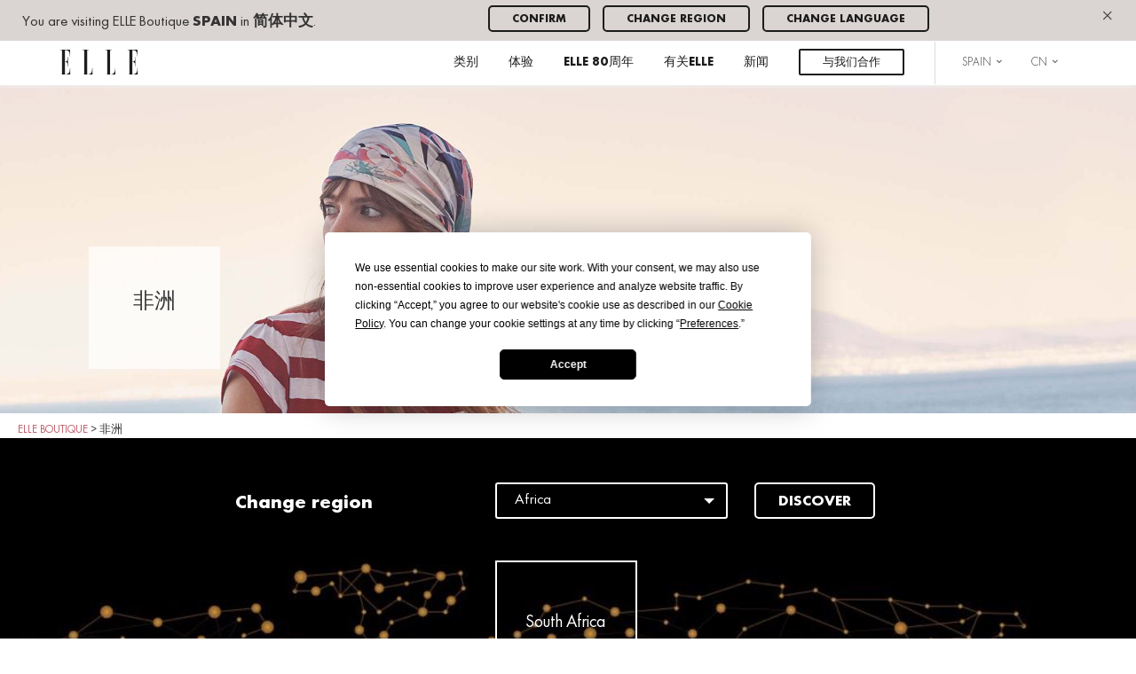

--- FILE ---
content_type: text/html; charset=UTF-8
request_url: https://cn.elleboutique.com/spain/africa/
body_size: 14924
content:
<!doctype html>
<html lang="zh-hans">
<head>
	<meta charset="UTF-8">
	<meta name="viewport" content="width=device-width, initial-scale=1, user-scalable=no, minimum-scale=1, maximum-scale=1">
	<link rel="profile" href="https://gmpg.org/xfn/11">

	<meta http-equiv="imagetoolbar" content="no">

	<link rel="apple-touch-icon" sizes="57x57" href="https://cn.elleboutique.com/wp-content/themes/elleboutique/assets/icons/apple-touch-icon-57x57.png">
	<link rel="apple-touch-icon" sizes="114x114" href="https://cn.elleboutique.com/wp-content/themes/elleboutique/assets/icons/apple-touch-icon-114x114.png">
	<link rel="apple-touch-icon" sizes="72x72" href="https://cn.elleboutique.com/wp-content/themes/elleboutique/assets/icons/apple-touch-icon-72x72.png">
	<link rel="apple-touch-icon" sizes="144x144" href="https://cn.elleboutique.com/wp-content/themes/elleboutique/assets/icons/apple-touch-icon-144x144.png">
	<link rel="apple-touch-icon" sizes="60x60" href="https://cn.elleboutique.com/wp-content/themes/elleboutique/assets/icons/apple-touch-icon-60x60.png">
	<link rel="apple-touch-icon" sizes="120x120" href="https://cn.elleboutique.com/wp-content/themes/elleboutique/assets/icons/apple-touch-icon-120x120.png">
	<link rel="apple-touch-icon" sizes="76x76" href="https://cn.elleboutique.com/wp-content/themes/elleboutique/assets/icons/apple-touch-icon-76x76.png">
	<link rel="apple-touch-icon" sizes="152x152" href="https://cn.elleboutique.com/wp-content/themes/elleboutique/assets/icons/apple-touch-icon-152x152.png">
	<link rel="apple-touch-icon" sizes="180x180" href="https://cn.elleboutique.com/wp-content/themes/elleboutique/assets/icons/apple-touch-icon-180x180.png">
	<link rel="icon" type="image/png" href="https://cn.elleboutique.com/wp-content/themes/elleboutique/assets/icons/favicon-192x192.png" sizes="192x192">
	<link rel="icon" type="image/png" href="https://cn.elleboutique.com/wp-content/themes/elleboutique/assets/icons/favicon-160x160.png" sizes="160x160">
	<link rel="icon" type="image/png" href="https://cn.elleboutique.com/wp-content/themes/elleboutique/assets/icons/favicon-96x96.png" sizes="96x96">
	<link rel="icon" type="image/png" href="https://cn.elleboutique.com/wp-content/themes/elleboutique/assets/icons/favicon-16x16.png" sizes="16x16">
	<link rel="icon" type="image/png" href="https://cn.elleboutique.com/wp-content/themes/elleboutique/assets/icons/favicon-32x32.png" sizes="32x32">

	<meta name="author" content="Elle Boutique">
	<meta name="copyright" content="Elle Boutique">

			<meta name="p:domain_verify" content="e009c13b06130ff5ef9854aa61f5ad41">

				<script data-termly-config>
					window.TERMLY_CUSTOM_BLOCKING_MAP = {
						"maps.googleapis.com": "analytics"
					}
				</script><script
				type="text/javascript"
				src="https://app.termly.io/resource-blocker/4fef5f87-0ecb-44e9-87e8-bebf3a707dda?autoBlock=on">
			</script><script>(function(h,c){h[c]=h[c]+(h[c]&&' ')+'quform-js'})(document.documentElement,'className');</script><meta name='robots' content='index, follow, max-image-preview:large, max-snippet:-1, max-video-preview:-1' />
<link rel="alternate" hreflang="en" href="https://elleboutique.com/africa/" />
<link rel="alternate" hreflang="fr" href="https://fr.elleboutique.com/afrique/" />
<link rel="alternate" hreflang="es" href="https://es.elleboutique.com/africa/" />
<link rel="alternate" hreflang="ja" href="https://jp.elleboutique.com/africa/" />
<link rel="alternate" hreflang="ko" href="https://ko.elleboutique.com/africa/" />
<link rel="alternate" hreflang="th" href="https://th.elleboutique.com/africa/" />
<link rel="alternate" hreflang="zh-hans" href="https://cn.elleboutique.com/spain/africa/" />
<link rel="alternate" hreflang="x-default" href="https://elleboutique.com/africa/" />

	<!-- This site is optimized with the Yoast SEO plugin v26.7 - https://yoast.com/wordpress/plugins/seo/ -->
	<title>非洲 - ELLE boutique</title>
	<link rel="canonical" href="https://cn.elleboutique.com/thailand/africa/" />
	<meta property="og:locale" content="zh_CN" />
	<meta property="og:type" content="article" />
	<meta property="og:title" content="非洲 - ELLE boutique" />
	<meta property="og:url" content="https://cn.elleboutique.com/thailand/africa/" />
	<meta property="og:site_name" content="ELLE boutique" />
	<meta property="article:modified_time" content="2022-10-04T08:26:23+00:00" />
	<meta name="twitter:card" content="summary_large_image" />
	<script type="application/ld+json" class="yoast-schema-graph">{"@context":"https://schema.org","@graph":[{"@type":"WebPage","@id":"https://cn.elleboutique.com/thailand/africa/","url":"https://cn.elleboutique.com/thailand/africa/","name":"非洲 - ELLE boutique","isPartOf":{"@id":"https://elleboutique.com/#website"},"datePublished":"2018-12-27T07:27:23+00:00","dateModified":"2022-10-04T08:26:23+00:00","breadcrumb":{"@id":"https://cn.elleboutique.com/thailand/africa/#breadcrumb"},"inLanguage":"zh-Hans","potentialAction":[{"@type":"ReadAction","target":["https://cn.elleboutique.com/thailand/africa/"]}]},{"@type":"BreadcrumbList","@id":"https://cn.elleboutique.com/thailand/africa/#breadcrumb","itemListElement":[{"@type":"ListItem","position":1,"name":"Home","item":"https://cn.elleboutique.com/"},{"@type":"ListItem","position":2,"name":"非洲"}]},{"@type":"WebSite","@id":"https://elleboutique.com/#website","url":"https://elleboutique.com/","name":"ELLE boutique","description":"Discover ELLE Parisian lifestyle all around the world. Find out more on ELLE fashion collections and news.","potentialAction":[{"@type":"SearchAction","target":{"@type":"EntryPoint","urlTemplate":"https://elleboutique.com/?s={search_term_string}"},"query-input":{"@type":"PropertyValueSpecification","valueRequired":true,"valueName":"search_term_string"}}],"inLanguage":"zh-Hans"}]}</script>
	<!-- / Yoast SEO plugin. -->


<link rel='dns-prefetch' href='//maps.googleapis.com' />
<link rel="alternate" type="application/rss+xml" title="ELLE boutique &raquo; Feed" href="https://cn.elleboutique.com/feed/" />
<link rel="alternate" type="application/rss+xml" title="ELLE boutique &raquo; 评论 Feed" href="https://cn.elleboutique.com/comments/feed/" />
<link rel="alternate" title="oEmbed (JSON)" type="application/json+oembed" href="https://cn.elleboutique.com/wp-json/oembed/1.0/embed?url=https%3A%2F%2Fcn.elleboutique.com%2Fspain%2Fafrica%2F" />
<link rel="alternate" title="oEmbed (XML)" type="text/xml+oembed" href="https://cn.elleboutique.com/wp-json/oembed/1.0/embed?url=https%3A%2F%2Fcn.elleboutique.com%2Fspain%2Fafrica%2F&#038;format=xml" />
<style id='wp-img-auto-sizes-contain-inline-css' type='text/css'>
img:is([sizes=auto i],[sizes^="auto," i]){contain-intrinsic-size:3000px 1500px}
/*# sourceURL=wp-img-auto-sizes-contain-inline-css */
</style>
<link rel='stylesheet' id='sbi_styles-css' href='https://cn.elleboutique.com/wp-content/plugins/instagram-feed/css/sbi-styles.min.css?ver=6.10.0' type='text/css' media='all' />
<style id='wp-emoji-styles-inline-css' type='text/css'>

	img.wp-smiley, img.emoji {
		display: inline !important;
		border: none !important;
		box-shadow: none !important;
		height: 1em !important;
		width: 1em !important;
		margin: 0 0.07em !important;
		vertical-align: -0.1em !important;
		background: none !important;
		padding: 0 !important;
	}
/*# sourceURL=wp-emoji-styles-inline-css */
</style>
<link rel='stylesheet' id='wp-block-library-css' href='https://cn.elleboutique.com/wp-includes/css/dist/block-library/style.min.css?ver=8f2f2f2c13f063921d0f21631e2d0d56' type='text/css' media='all' />
<style id='wp-block-heading-inline-css' type='text/css'>
h1:where(.wp-block-heading).has-background,h2:where(.wp-block-heading).has-background,h3:where(.wp-block-heading).has-background,h4:where(.wp-block-heading).has-background,h5:where(.wp-block-heading).has-background,h6:where(.wp-block-heading).has-background{padding:1.25em 2.375em}h1.has-text-align-left[style*=writing-mode]:where([style*=vertical-lr]),h1.has-text-align-right[style*=writing-mode]:where([style*=vertical-rl]),h2.has-text-align-left[style*=writing-mode]:where([style*=vertical-lr]),h2.has-text-align-right[style*=writing-mode]:where([style*=vertical-rl]),h3.has-text-align-left[style*=writing-mode]:where([style*=vertical-lr]),h3.has-text-align-right[style*=writing-mode]:where([style*=vertical-rl]),h4.has-text-align-left[style*=writing-mode]:where([style*=vertical-lr]),h4.has-text-align-right[style*=writing-mode]:where([style*=vertical-rl]),h5.has-text-align-left[style*=writing-mode]:where([style*=vertical-lr]),h5.has-text-align-right[style*=writing-mode]:where([style*=vertical-rl]),h6.has-text-align-left[style*=writing-mode]:where([style*=vertical-lr]),h6.has-text-align-right[style*=writing-mode]:where([style*=vertical-rl]){rotate:180deg}
/*# sourceURL=https://cn.elleboutique.com/wp-includes/blocks/heading/style.min.css */
</style>
<style id='wp-block-embed-inline-css' type='text/css'>
.wp-block-embed.alignleft,.wp-block-embed.alignright,.wp-block[data-align=left]>[data-type="core/embed"],.wp-block[data-align=right]>[data-type="core/embed"]{max-width:360px;width:100%}.wp-block-embed.alignleft .wp-block-embed__wrapper,.wp-block-embed.alignright .wp-block-embed__wrapper,.wp-block[data-align=left]>[data-type="core/embed"] .wp-block-embed__wrapper,.wp-block[data-align=right]>[data-type="core/embed"] .wp-block-embed__wrapper{min-width:280px}.wp-block-cover .wp-block-embed{min-height:240px;min-width:320px}.wp-block-embed{overflow-wrap:break-word}.wp-block-embed :where(figcaption){margin-bottom:1em;margin-top:.5em}.wp-block-embed iframe{max-width:100%}.wp-block-embed__wrapper{position:relative}.wp-embed-responsive .wp-has-aspect-ratio .wp-block-embed__wrapper:before{content:"";display:block;padding-top:50%}.wp-embed-responsive .wp-has-aspect-ratio iframe{bottom:0;height:100%;left:0;position:absolute;right:0;top:0;width:100%}.wp-embed-responsive .wp-embed-aspect-21-9 .wp-block-embed__wrapper:before{padding-top:42.85%}.wp-embed-responsive .wp-embed-aspect-18-9 .wp-block-embed__wrapper:before{padding-top:50%}.wp-embed-responsive .wp-embed-aspect-16-9 .wp-block-embed__wrapper:before{padding-top:56.25%}.wp-embed-responsive .wp-embed-aspect-4-3 .wp-block-embed__wrapper:before{padding-top:75%}.wp-embed-responsive .wp-embed-aspect-1-1 .wp-block-embed__wrapper:before{padding-top:100%}.wp-embed-responsive .wp-embed-aspect-9-16 .wp-block-embed__wrapper:before{padding-top:177.77%}.wp-embed-responsive .wp-embed-aspect-1-2 .wp-block-embed__wrapper:before{padding-top:200%}
/*# sourceURL=https://cn.elleboutique.com/wp-includes/blocks/embed/style.min.css */
</style>
<style id='wp-block-group-inline-css' type='text/css'>
.wp-block-group{box-sizing:border-box}:where(.wp-block-group.wp-block-group-is-layout-constrained){position:relative}
/*# sourceURL=https://cn.elleboutique.com/wp-includes/blocks/group/style.min.css */
</style>
<style id='wp-block-paragraph-inline-css' type='text/css'>
.is-small-text{font-size:.875em}.is-regular-text{font-size:1em}.is-large-text{font-size:2.25em}.is-larger-text{font-size:3em}.has-drop-cap:not(:focus):first-letter{float:left;font-size:8.4em;font-style:normal;font-weight:100;line-height:.68;margin:.05em .1em 0 0;text-transform:uppercase}body.rtl .has-drop-cap:not(:focus):first-letter{float:none;margin-left:.1em}p.has-drop-cap.has-background{overflow:hidden}:root :where(p.has-background){padding:1.25em 2.375em}:where(p.has-text-color:not(.has-link-color)) a{color:inherit}p.has-text-align-left[style*="writing-mode:vertical-lr"],p.has-text-align-right[style*="writing-mode:vertical-rl"]{rotate:180deg}
/*# sourceURL=https://cn.elleboutique.com/wp-includes/blocks/paragraph/style.min.css */
</style>
<style id='wp-block-separator-inline-css' type='text/css'>
@charset "UTF-8";.wp-block-separator{border:none;border-top:2px solid}:root :where(.wp-block-separator.is-style-dots){height:auto;line-height:1;text-align:center}:root :where(.wp-block-separator.is-style-dots):before{color:currentColor;content:"···";font-family:serif;font-size:1.5em;letter-spacing:2em;padding-left:2em}.wp-block-separator.is-style-dots{background:none!important;border:none!important}
/*# sourceURL=https://cn.elleboutique.com/wp-includes/blocks/separator/style.min.css */
</style>
<style id='wp-block-spacer-inline-css' type='text/css'>
.wp-block-spacer{clear:both}
/*# sourceURL=https://cn.elleboutique.com/wp-includes/blocks/spacer/style.min.css */
</style>
<style id='global-styles-inline-css' type='text/css'>
:root{--wp--preset--aspect-ratio--square: 1;--wp--preset--aspect-ratio--4-3: 4/3;--wp--preset--aspect-ratio--3-4: 3/4;--wp--preset--aspect-ratio--3-2: 3/2;--wp--preset--aspect-ratio--2-3: 2/3;--wp--preset--aspect-ratio--16-9: 16/9;--wp--preset--aspect-ratio--9-16: 9/16;--wp--preset--color--black: #000000;--wp--preset--color--cyan-bluish-gray: #abb8c3;--wp--preset--color--white: #ffffff;--wp--preset--color--pale-pink: #f78da7;--wp--preset--color--vivid-red: #cf2e2e;--wp--preset--color--luminous-vivid-orange: #ff6900;--wp--preset--color--luminous-vivid-amber: #fcb900;--wp--preset--color--light-green-cyan: #7bdcb5;--wp--preset--color--vivid-green-cyan: #00d084;--wp--preset--color--pale-cyan-blue: #8ed1fc;--wp--preset--color--vivid-cyan-blue: #0693e3;--wp--preset--color--vivid-purple: #9b51e0;--wp--preset--gradient--vivid-cyan-blue-to-vivid-purple: linear-gradient(135deg,rgb(6,147,227) 0%,rgb(155,81,224) 100%);--wp--preset--gradient--light-green-cyan-to-vivid-green-cyan: linear-gradient(135deg,rgb(122,220,180) 0%,rgb(0,208,130) 100%);--wp--preset--gradient--luminous-vivid-amber-to-luminous-vivid-orange: linear-gradient(135deg,rgb(252,185,0) 0%,rgb(255,105,0) 100%);--wp--preset--gradient--luminous-vivid-orange-to-vivid-red: linear-gradient(135deg,rgb(255,105,0) 0%,rgb(207,46,46) 100%);--wp--preset--gradient--very-light-gray-to-cyan-bluish-gray: linear-gradient(135deg,rgb(238,238,238) 0%,rgb(169,184,195) 100%);--wp--preset--gradient--cool-to-warm-spectrum: linear-gradient(135deg,rgb(74,234,220) 0%,rgb(151,120,209) 20%,rgb(207,42,186) 40%,rgb(238,44,130) 60%,rgb(251,105,98) 80%,rgb(254,248,76) 100%);--wp--preset--gradient--blush-light-purple: linear-gradient(135deg,rgb(255,206,236) 0%,rgb(152,150,240) 100%);--wp--preset--gradient--blush-bordeaux: linear-gradient(135deg,rgb(254,205,165) 0%,rgb(254,45,45) 50%,rgb(107,0,62) 100%);--wp--preset--gradient--luminous-dusk: linear-gradient(135deg,rgb(255,203,112) 0%,rgb(199,81,192) 50%,rgb(65,88,208) 100%);--wp--preset--gradient--pale-ocean: linear-gradient(135deg,rgb(255,245,203) 0%,rgb(182,227,212) 50%,rgb(51,167,181) 100%);--wp--preset--gradient--electric-grass: linear-gradient(135deg,rgb(202,248,128) 0%,rgb(113,206,126) 100%);--wp--preset--gradient--midnight: linear-gradient(135deg,rgb(2,3,129) 0%,rgb(40,116,252) 100%);--wp--preset--font-size--small: 13px;--wp--preset--font-size--medium: 20px;--wp--preset--font-size--large: 36px;--wp--preset--font-size--x-large: 42px;--wp--preset--spacing--20: 0.44rem;--wp--preset--spacing--30: 0.67rem;--wp--preset--spacing--40: 1rem;--wp--preset--spacing--50: 1.5rem;--wp--preset--spacing--60: 2.25rem;--wp--preset--spacing--70: 3.38rem;--wp--preset--spacing--80: 5.06rem;--wp--preset--shadow--natural: 6px 6px 9px rgba(0, 0, 0, 0.2);--wp--preset--shadow--deep: 12px 12px 50px rgba(0, 0, 0, 0.4);--wp--preset--shadow--sharp: 6px 6px 0px rgba(0, 0, 0, 0.2);--wp--preset--shadow--outlined: 6px 6px 0px -3px rgb(255, 255, 255), 6px 6px rgb(0, 0, 0);--wp--preset--shadow--crisp: 6px 6px 0px rgb(0, 0, 0);}:where(.is-layout-flex){gap: 0.5em;}:where(.is-layout-grid){gap: 0.5em;}body .is-layout-flex{display: flex;}.is-layout-flex{flex-wrap: wrap;align-items: center;}.is-layout-flex > :is(*, div){margin: 0;}body .is-layout-grid{display: grid;}.is-layout-grid > :is(*, div){margin: 0;}:where(.wp-block-columns.is-layout-flex){gap: 2em;}:where(.wp-block-columns.is-layout-grid){gap: 2em;}:where(.wp-block-post-template.is-layout-flex){gap: 1.25em;}:where(.wp-block-post-template.is-layout-grid){gap: 1.25em;}.has-black-color{color: var(--wp--preset--color--black) !important;}.has-cyan-bluish-gray-color{color: var(--wp--preset--color--cyan-bluish-gray) !important;}.has-white-color{color: var(--wp--preset--color--white) !important;}.has-pale-pink-color{color: var(--wp--preset--color--pale-pink) !important;}.has-vivid-red-color{color: var(--wp--preset--color--vivid-red) !important;}.has-luminous-vivid-orange-color{color: var(--wp--preset--color--luminous-vivid-orange) !important;}.has-luminous-vivid-amber-color{color: var(--wp--preset--color--luminous-vivid-amber) !important;}.has-light-green-cyan-color{color: var(--wp--preset--color--light-green-cyan) !important;}.has-vivid-green-cyan-color{color: var(--wp--preset--color--vivid-green-cyan) !important;}.has-pale-cyan-blue-color{color: var(--wp--preset--color--pale-cyan-blue) !important;}.has-vivid-cyan-blue-color{color: var(--wp--preset--color--vivid-cyan-blue) !important;}.has-vivid-purple-color{color: var(--wp--preset--color--vivid-purple) !important;}.has-black-background-color{background-color: var(--wp--preset--color--black) !important;}.has-cyan-bluish-gray-background-color{background-color: var(--wp--preset--color--cyan-bluish-gray) !important;}.has-white-background-color{background-color: var(--wp--preset--color--white) !important;}.has-pale-pink-background-color{background-color: var(--wp--preset--color--pale-pink) !important;}.has-vivid-red-background-color{background-color: var(--wp--preset--color--vivid-red) !important;}.has-luminous-vivid-orange-background-color{background-color: var(--wp--preset--color--luminous-vivid-orange) !important;}.has-luminous-vivid-amber-background-color{background-color: var(--wp--preset--color--luminous-vivid-amber) !important;}.has-light-green-cyan-background-color{background-color: var(--wp--preset--color--light-green-cyan) !important;}.has-vivid-green-cyan-background-color{background-color: var(--wp--preset--color--vivid-green-cyan) !important;}.has-pale-cyan-blue-background-color{background-color: var(--wp--preset--color--pale-cyan-blue) !important;}.has-vivid-cyan-blue-background-color{background-color: var(--wp--preset--color--vivid-cyan-blue) !important;}.has-vivid-purple-background-color{background-color: var(--wp--preset--color--vivid-purple) !important;}.has-black-border-color{border-color: var(--wp--preset--color--black) !important;}.has-cyan-bluish-gray-border-color{border-color: var(--wp--preset--color--cyan-bluish-gray) !important;}.has-white-border-color{border-color: var(--wp--preset--color--white) !important;}.has-pale-pink-border-color{border-color: var(--wp--preset--color--pale-pink) !important;}.has-vivid-red-border-color{border-color: var(--wp--preset--color--vivid-red) !important;}.has-luminous-vivid-orange-border-color{border-color: var(--wp--preset--color--luminous-vivid-orange) !important;}.has-luminous-vivid-amber-border-color{border-color: var(--wp--preset--color--luminous-vivid-amber) !important;}.has-light-green-cyan-border-color{border-color: var(--wp--preset--color--light-green-cyan) !important;}.has-vivid-green-cyan-border-color{border-color: var(--wp--preset--color--vivid-green-cyan) !important;}.has-pale-cyan-blue-border-color{border-color: var(--wp--preset--color--pale-cyan-blue) !important;}.has-vivid-cyan-blue-border-color{border-color: var(--wp--preset--color--vivid-cyan-blue) !important;}.has-vivid-purple-border-color{border-color: var(--wp--preset--color--vivid-purple) !important;}.has-vivid-cyan-blue-to-vivid-purple-gradient-background{background: var(--wp--preset--gradient--vivid-cyan-blue-to-vivid-purple) !important;}.has-light-green-cyan-to-vivid-green-cyan-gradient-background{background: var(--wp--preset--gradient--light-green-cyan-to-vivid-green-cyan) !important;}.has-luminous-vivid-amber-to-luminous-vivid-orange-gradient-background{background: var(--wp--preset--gradient--luminous-vivid-amber-to-luminous-vivid-orange) !important;}.has-luminous-vivid-orange-to-vivid-red-gradient-background{background: var(--wp--preset--gradient--luminous-vivid-orange-to-vivid-red) !important;}.has-very-light-gray-to-cyan-bluish-gray-gradient-background{background: var(--wp--preset--gradient--very-light-gray-to-cyan-bluish-gray) !important;}.has-cool-to-warm-spectrum-gradient-background{background: var(--wp--preset--gradient--cool-to-warm-spectrum) !important;}.has-blush-light-purple-gradient-background{background: var(--wp--preset--gradient--blush-light-purple) !important;}.has-blush-bordeaux-gradient-background{background: var(--wp--preset--gradient--blush-bordeaux) !important;}.has-luminous-dusk-gradient-background{background: var(--wp--preset--gradient--luminous-dusk) !important;}.has-pale-ocean-gradient-background{background: var(--wp--preset--gradient--pale-ocean) !important;}.has-electric-grass-gradient-background{background: var(--wp--preset--gradient--electric-grass) !important;}.has-midnight-gradient-background{background: var(--wp--preset--gradient--midnight) !important;}.has-small-font-size{font-size: var(--wp--preset--font-size--small) !important;}.has-medium-font-size{font-size: var(--wp--preset--font-size--medium) !important;}.has-large-font-size{font-size: var(--wp--preset--font-size--large) !important;}.has-x-large-font-size{font-size: var(--wp--preset--font-size--x-large) !important;}
/*# sourceURL=global-styles-inline-css */
</style>
<style id='core-block-supports-inline-css' type='text/css'>
.wp-elements-40c2c5d8187eaf7ac811250e45ca570e a:where(:not(.wp-element-button)){color:var(--wp--preset--color--black);}.wp-elements-29a773300d4b74249557185eceb5970a a:where(:not(.wp-element-button)){color:var(--wp--preset--color--black);}
/*# sourceURL=core-block-supports-inline-css */
</style>

<style id='classic-theme-styles-inline-css' type='text/css'>
/*! This file is auto-generated */
.wp-block-button__link{color:#fff;background-color:#32373c;border-radius:9999px;box-shadow:none;text-decoration:none;padding:calc(.667em + 2px) calc(1.333em + 2px);font-size:1.125em}.wp-block-file__button{background:#32373c;color:#fff;text-decoration:none}
/*# sourceURL=/wp-includes/css/classic-themes.min.css */
</style>
<link rel='stylesheet' id='quform-css' href='https://cn.elleboutique.com/wp-content/plugins/quform/cache/quform.css?ver=1665567210' type='text/css' media='all' />
<link rel='stylesheet' id='style-css' href='https://cn.elleboutique.com/wp-content/themes/elleboutique/assets/css/bootstrap.css?ver=8f2f2f2c13f063921d0f21631e2d0d56' type='text/css' media='all' />
<script type="text/javascript" src="https://cn.elleboutique.com/wp-includes/js/jquery/jquery.min.js?ver=3.7.1" id="jquery-core-js"></script>
<script type="text/javascript" src="https://cn.elleboutique.com/wp-includes/js/jquery/jquery-migrate.min.js?ver=3.4.1" id="jquery-migrate-js"></script>
<script type="text/javascript" src="https://maps.googleapis.com/maps/api/js?key=AIzaSyArBsofGUNnzwviOfNZiXfqheNrqklO3nI&amp;ver=8f2f2f2c13f063921d0f21631e2d0d56" id="gmap-js"></script>
<script type="text/javascript" id="wpml-xdomain-data-js-extra">
/* <![CDATA[ */
var wpml_xdomain_data = {"css_selector":"wpml-ls-item","ajax_url":"https://cn.elleboutique.com/wp-admin/admin-ajax.php","current_lang":"zh-hans","_nonce":"5a1f90ad03"};
//# sourceURL=wpml-xdomain-data-js-extra
/* ]]> */
</script>
<script type="text/javascript" src="https://cn.elleboutique.com/wp-content/plugins/sitepress-multilingual-cms/res/js/xdomain-data.js?ver=486900" id="wpml-xdomain-data-js" defer="defer" data-wp-strategy="defer"></script>
<link rel="https://api.w.org/" href="https://cn.elleboutique.com/wp-json/" /><link rel="alternate" title="JSON" type="application/json" href="https://cn.elleboutique.com/wp-json/wp/v2/pages/25114" /><link rel="EditURI" type="application/rsd+xml" title="RSD" href="https://cn.elleboutique.com/xmlrpc.php?rsd" />

<link rel='shortlink' href='https://cn.elleboutique.com/?p=25114' />
<meta name="generator" content="WPML ver:4.8.6 stt:60,1,4,28,29,2,53;" />
<style type="text/css">.recentcomments a{display:inline !important;padding:0 !important;margin:0 !important;}</style>		<style type="text/css" id="wp-custom-css">
			a[href*="devenir-partenaire"] {
 display: inline-block;
 border: 2px solid #1c1c1c;
 color: #1c1c1c;
 background-color: transparent;
 font-size: 13px;
 line-height: 0.1;
 border-radius: 2px;
 padding: 2px 20px;
 box-sizing: border-box;
 text-decoration: none;
 transition: all 0.3s ease;}
a[href*="devenir-partenaire"]:hover {
 background-color: #1c1c1c;
 color: #ffffff !important;
 border-color: #1c1c1c;}
.navbar a {
 padding: 10px 20px;
 border-radius: 6px;
 transition: background 0.3s, color 0.3s;}

[id^="category_"] img {
 box-shadow: 6px 6px 14px rgba(0,0,0,0.12);
 transition: box-shadow 0.3s ease, transform 0.3s ease;
}
[id^="category_"] img:hover {
 transform: translate(-2px, -2px);
 box-shadow: 10px 10px 20px rgba(0,0,0,0.18);}

button,
input[type="submit"],
input[type="button"],
a.button,
.btn {
 border-radius: 5px !important;}

a[href*="devenir-partenaire"],
.header-sticky a[href*="devenir-partenaire"],
.is-sticky a[href*="devenir-partenaire"],
.sticky a[href*="devenir-partenaire"] {
 display: inline-block !important;
 border: 2px solid #1c1c1c !important;
 color: #1c1c1c !important;
 background-color: transparent !important;
 font-size: 13px !important;
 line-height: 1.4 !important;
 padding: 5px 25px 3px !important;
 border-radius: 2px !important;
 box-sizing: border-box !important;
 text-decoration: none !important;
 height: auto !important;
 min-width: 0 !important;
 white-space: nowrap !important;
}
a[href*="devenir-partenaire"]:hover,
.header-sticky a[href*="devenir-partenaire"]:hover,
.is-sticky a[href*="devenir-partenaire"]:hover,
.sticky a[href*="devenir-partenaire"]:hover {
 background-color: #1c1c1c !important;
 color: #ffffff !important;
 border-color: #1c1c1c !important;
}		</style>
		</head>

<body class="wp-singular page-template page-template-templates page-template-region page-template-templatesregion-php page page-id-25114 wp-theme-elleboutique africa">
<div id="page" class="site">
		<div class="surheader">
    <a href="#" class="close-surheader js-close-surheader hidden-md hidden-lg pull-right">&times;</a>
    <div class="row no-overflow">
        <div class="col-sm-5">
            <div class="surheader-text">
                You are visiting ELLE Boutique <strong class="text-uppercase">Spain</strong> in <strong>简体中文</strong>.            </div>
        </div>
        <div class="col-sm-6">
            <ul class="list-inline">
                <li><a href="#" class="btn btn-default btn-sm js-close-surheader">Confirm</a></li>
                <li><a href="#" class="btn btn-default btn-sm js-change-region">Change region</a></li>
                <li><a href="" class="btn btn-default btn-sm">Change language</a></li>
            </ul>
        </div>
        <div class="col-sm-1 text-right">
            <a href="#" class="close-surheader js-close-surheader hidden-xs hidden-sm">&times;</a>
        </div>
    </div>
</div>
		<header id="masthead" class="site-header">
			<div class="container">
				<nav id="site-navigation" class="main-navigation">
					<div class="menu-primary-nav-chinese-simplified-container"><ul id="primary-menu" class="list-inline text-right"><li class="pull-left"><a href="https://cn.elleboutique.com"><img src="https://cn.elleboutique.com/wp-content/themes/elleboutique/assets/images/elle-boutique-logo.svg" alt="ELLE boutique" class="logo img-responsive"></a></li><li class="visible-xs visible-sm hidden-md hidden-lg pull-right"><span id="nav-burger"><span></span></span></li><li class=" menu-item menu-item-type-post_type menu-item-object-page menu-item-has-children menu-item-has-children"><a href="https://cn.elleboutique.com/spain/universes/" class="disabled">类别</a><div class="sub-menu main-sub-menu"><div class="container"><div class="row no-overflow"><div class="col-md-10 col-md-offset-1"><ul class="list-universes"><li><a href="https://cn.elleboutique.com/spain/women/" class="main-item">女性</a><ul class="sub-menu"><li><a href="https://cn.elleboutique.com/spain/women/#%e8%bf%90%e5%8a%a8%e8%a3%85/">运动装</a></li><li><a href="https://cn.elleboutique.com/spain/women/#%e4%b8%bb%e5%8a%a8%e9%9e%8b-2/">主动鞋</a></li><li><a href="https://cn.elleboutique.com/spain/women/#%e7%9c%bc%e9%95%9c/">眼镜</a></li><li><a href="https://cn.elleboutique.com/spain/women/#%e5%86%85%e8%a1%a3/">内衣</a></li><li><a href="https://cn.elleboutique.com/spain/women/#sport-shoes/">运动鞋</a></li></ul></li><li><a href="https://cn.elleboutique.com/spain/beauty/" class="main-item">美容</a><ul class="sub-menu"><li><a href="https://cn.elleboutique.com/spain/beauty/#%e5%a5%b3%e6%80%a7%e9%a6%99%e6%b0%b4/">女性香水</a></li><li><a href="https://cn.elleboutique.com/spain/beauty/#%e9%85%8d%e4%bb%b6/">配件</a></li></ul></li><li><a href="https://cn.elleboutique.com/spain/decoration/" class="main-item">家居饰品</a><ul class="sub-menu"><li><a href="https://cn.elleboutique.com/spain/decoration/#%e7%94%bb%e4%bd%9c/">涂料</a></li><li><a href="https://cn.elleboutique.com/spain/decoration/#%e5%a2%99%e7%ba%b8/">墙纸</a></li><li><a href="https://cn.elleboutique.com/spain/decoration/#%e8%a4%a5%e5%ad%90/">褥子</a></li><li><a href="https://cn.elleboutique.com/spain/decoration/#%e6%af%af%e5%ad%90-2/">毯子</a></li></ul></li><li><a href="https://cn.elleboutique.com/spain/elle-80%e5%91%a8%e5%b9%b4/" class="main-item">ELLE 80周年</a><ul class="sub-menu"><li><a href="https://cn.elleboutique.com/spain/elle-80%e5%91%a8%e5%b9%b4/#%e8%89%ba%e6%9c%af%e5%ae%b6%e8%82%96%e5%83%8f/">艺术家肖像</a></li><li><a href="https://cn.elleboutique.com/spain/elle-80%e5%91%a8%e5%b9%b4/#%e8%83%b6%e5%9b%8a%e7%b3%bb%e5%88%97/">胶囊系列</a></li><li><a href="https://cn.elleboutique.com/spain/elle-80%e5%91%a8%e5%b9%b4/#%e5%b7%a1%e5%9b%9e%e5%b1%95%e8%a7%88/">巡回展览</a></li><li><a href="https://cn.elleboutique.com/spain/elle-80%e5%91%a8%e5%b9%b4/#%e8%99%9a%e6%8b%9f%e5%b1%95%e8%a7%88/">虚拟展览</a></li><li><a href="https://cn.elleboutique.com/spain/elle-80%e5%91%a8%e5%b9%b4/#%e5%85%83%e5%ae%87%e5%ae%99/">元宇宙</a></li><li><a href="https://cn.elleboutique.com/spain/elle-80%e5%91%a8%e5%b9%b4/#%e6%85%88%e5%96%84%e6%8b%8d%e5%8d%96/">慈善拍卖</a></li></ul></li><li><a href="https://cn.elleboutique.com/spain/universes/metavers/" class="main-item">元宇宙</a><ul class="sub-menu"><li><a href="https://cn.elleboutique.com/spain/universes/metavers/#elle-metavers/">ELLE 元宇宙</a></li></ul></li></ul></div></div></div></div></li>
<ul class="sub-menu">
<li class=" menu-item menu-item-type-post_type menu-item-object-page"><a href="https://cn.elleboutique.com/spain/women/">女性</a></li></li>
<li class=" menu-item menu-item-type-post_type menu-item-object-page"><a href="https://cn.elleboutique.com/spain/beauty/">美容</a></li></li>
<li class=" menu-item menu-item-type-post_type menu-item-object-page"><a href="https://cn.elleboutique.com/spain/children/">儿童</a></li></li>
<li class=" menu-item menu-item-type-post_type menu-item-object-page"><a href="https://cn.elleboutique.com/spain/men/">男性</a></li></li>
<li class=" menu-item menu-item-type-post_type menu-item-object-page"><a href="https://cn.elleboutique.com/spain/decoration/">家居饰品</a></li></li>
</ul>
</li>
<li class=" menu-item menu-item-type-post_type menu-item-object-page"><a href="https://cn.elleboutique.com/spain/%e4%bd%93%e9%aa%8c/">体验</a></li></li>
<li class=" menu-item menu-item-type-post_type menu-item-object-page menu-item-has-children"><a href="https://cn.elleboutique.com/spain/elle-80%e5%91%a8%e5%b9%b4/">ELLE 80周年</a></li>
<ul class="sub-menu">
<li class=" menu-item menu-item-type-post_type menu-item-object-page"><a href="https://cn.elleboutique.com/spain/elle-80%e5%91%a8%e5%b9%b4/#%e8%89%ba%e6%9c%af%e5%ae%b6%e8%82%96%e5%83%8f/">艺术家肖像</a></li></li>
<li class=" menu-item menu-item-type-post_type menu-item-object-page"><a href="https://cn.elleboutique.com/spain/elle-80%e5%91%a8%e5%b9%b4/#%e6%85%88%e5%96%84%e6%8b%8d%e5%8d%96/">慈善拍卖</a></li></li>
<li class=" menu-item menu-item-type-post_type menu-item-object-page"><a href="https://cn.elleboutique.com/spain/elle-80%e5%91%a8%e5%b9%b4/#%e5%85%83%e5%ae%87%e5%ae%99/">元宇宙</a></li></li>
<li class=" menu-item menu-item-type-post_type menu-item-object-page"><a href="https://cn.elleboutique.com/spain/elle-80%e5%91%a8%e5%b9%b4/#%e8%99%9a%e6%8b%9f%e5%b1%95%e8%a7%88/">虚拟展览</a></li></li>
<li class=" menu-item menu-item-type-post_type menu-item-object-page"><a href="https://cn.elleboutique.com/spain/elle-80%e5%91%a8%e5%b9%b4/#%e5%b7%a1%e5%9b%9e%e5%b1%95%e8%a7%88/">巡回展览</a></li></li>
<li class=" menu-item menu-item-type-post_type menu-item-object-page"><a href="https://cn.elleboutique.com/spain/elle-80%e5%91%a8%e5%b9%b4/#%e8%83%b6%e5%9b%8a%e7%b3%bb%e5%88%97/">胶囊系列</a></li></li>
</ul>
</li>
<li class=" menu-item menu-item-type-post_type menu-item-object-page"><a href="https://cn.elleboutique.com/spain/about-elle/">有关ELLE</a></li></li>
<li class=" menu-item menu-item-type-post_type menu-item-object-page"><a href="https://cn.elleboutique.com/spain/news/">新闻</a></li></li>
<li class="has-btn menu-item menu-item-type-post_type menu-item-object-page"><a href="https://cn.elleboutique.com/spain/partner-with-us/">与我们合作</a></li></li>
<li class="menu-item menu-item-sm menu-item-has-children menu-item-countries border-l">Spain <i class="nc-icon-outline arrows-3_small-down"></i><div class="sub-menu"><div class="no-overflow"><div class="col-md-4"><div class="block-regions"><h3 class="h3">Asia</h3><ul class="list"><li><a href="https://cn.elleboutique.com/china/">China</a></li><li><a href="https://cn.elleboutique.com/hong-kong-sar/">Hong-Kong SAR</a></li><li><a href="https://cn.elleboutique.com/india/">India</a></li><li><a href="https://cn.elleboutique.com/japan/">Japan</a></li><li><a href="https://cn.elleboutique.com/korea/">Korea</a></li><li><a href="https://cn.elleboutique.com/malaysia/">Malaysia</a></li><li><a href="https://cn.elleboutique.com/taiwan-region/">Taiwan Region</a></li><li><a href="https://cn.elleboutique.com/thailand/">Thailand</a></li><li><a href="https://cn.elleboutique.com/indonesia/">Indonesia</a></li><li><a href="https://cn.elleboutique.com/vietnam/">Vietnam</a></li><li><a href="https://cn.elleboutique.com/philippines/">Philippines</a></li><li><a href="https://cn.elleboutique.com/singapore/">Singapore</a></li></ul></div><div class="block-regions"><h3 class="h3">Oceania</h3><ul class="list"><li><a href="https://cn.elleboutique.com/australia/">Australia</a></li></ul></div></div><div class="col-md-4"><div class="block-regions"><h3 class="h3">Europe</h3><ul class="list"><li><a href="https://cn.elleboutique.com/england/">England</a></li><li><a href="https://cn.elleboutique.com/germany/">Germany</a></li><li><a href="https://cn.elleboutique.com/spain/">Spain</a></li><li><a href="https://cn.elleboutique.com/france/">France</a></li><li><a href="https://cn.elleboutique.com/italy/">Italy</a></li><li><a href="https://cn.elleboutique.com/the-netherlands/">The Netherlands</a></li><li><a href="https://cn.elleboutique.com/switzerland/">Switzerland</a></li></ul></div><div class="block-regions"><h3 class="h3">Americas</h3><ul class="list"><li><a href="https://cn.elleboutique.com/united-states/">United-States</a></li><li><a href="https://cn.elleboutique.com/canada/">Canada</a></li><li><a href="https://cn.elleboutique.com/chile/">Chile</a></li><li><a href="https://cn.elleboutique.com/colombia/">Colombia</a></li><li><a href="https://cn.elleboutique.com/mexico/">Mexico</a></li><li><a href="https://cn.elleboutique.com/peru/">Peru</a></li></ul></div></div><div class="col-md-4"><div class="block-regions"><h3 class="h3">Middle East</h3><ul class="list"><li><a href="https://cn.elleboutique.com/qatar/">Qatar</a></li><li><a href="https://cn.elleboutique.com/united-arab-emirates/">United-Arab-Emirates</a></li><li><a href="https://cn.elleboutique.com/saudi-arabia/">Saudi Arabia</a></li><li><a href="https://cn.elleboutique.com/iran/">Iran</a></li><li><a href="https://cn.elleboutique.com/bahrain/">Bahrain</a></li><li><a href="https://cn.elleboutique.com/kuwait/">Kuwait</a></li><li><a href="https://cn.elleboutique.com/oman/">Oman</a></li><li><a href="https://cn.elleboutique.com/jordan/">Jordan</a></li><li><a href="https://cn.elleboutique.com/egypt/">Egypt</a></li><li><a href="https://cn.elleboutique.com/lebanon/">Lebanon</a></li><li><a href="https://cn.elleboutique.com/turkey/">Turkey</a></li></ul></div><div class="block-regions"><h3 class="h3">Africa</h3><ul class="list"><li><a href="https://cn.elleboutique.com/south-africa/">South Africa</a></li></ul></div></div></div></div></li><li class="menu-item menu-item-sm menu-item-has-children menu-item-langs">cn <i class="nc-icon-outline arrows-3_small-down"></i><ul class="sub-menu"><li><a href="https://elleboutique.com/africa/" data-id="25114" data-iclid="1294" data-url="https://cn.elleboutique.com/spain/africa/" data-iclurl="https://cn.elleboutique.com/spain/africa/">en</a></li><li><a href="https://fr.elleboutique.com/afrique/" data-id="25114" data-iclid="17470" data-url="https://cn.elleboutique.com/spain/africa/" data-iclurl="https://cn.elleboutique.com/spain/africa/">fr</a></li><li><a href="https://es.elleboutique.com/africa/" data-id="25114" data-iclid="26370" data-url="https://cn.elleboutique.com/spain/africa/" data-iclurl="https://cn.elleboutique.com/spain/africa/">es</a></li><li><a href="https://jp.elleboutique.com/africa/" data-id="25114" data-iclid="26507" data-url="https://cn.elleboutique.com/spain/africa/" data-iclurl="https://cn.elleboutique.com/spain/africa/">jp</a></li><li><a href="https://ko.elleboutique.com/africa/" data-id="25114" data-iclid="25362" data-url="https://cn.elleboutique.com/spain/africa/" data-iclurl="https://cn.elleboutique.com/spain/africa/">kr</a></li><li><a href="https://th.elleboutique.com/africa/" data-id="25114" data-iclid="26653" data-url="https://cn.elleboutique.com/spain/africa/" data-iclurl="https://cn.elleboutique.com/spain/africa/">th</a></li></ul></li></ul></div>				</nav><!-- #site-navigation -->
			</div>
			<div id="mobile-regions" class="mobile-regions no-overflow"><label>Change region</label><select id="mobile-regions-select" class="form-control"><option value="" disabled>------ Asia ------</option><option  value="https://cn.elleboutique.com/china">China</option><option  value="https://cn.elleboutique.com/hong-kong-sar">Hong-Kong SAR</option><option  value="https://cn.elleboutique.com/india">India</option><option  value="https://cn.elleboutique.com/japan">Japan</option><option  value="https://cn.elleboutique.com/korea">Korea</option><option  value="https://cn.elleboutique.com/malaysia">Malaysia</option><option  value="https://cn.elleboutique.com/taiwan-region">Taiwan Region</option><option  value="https://cn.elleboutique.com/thailand">Thailand</option><option  value="https://cn.elleboutique.com/indonesia">Indonesia</option><option  value="https://cn.elleboutique.com/vietnam">Vietnam</option><option  value="https://cn.elleboutique.com/philippines">Philippines</option><option  value="https://cn.elleboutique.com/singapore">Singapore</option><option value="" disabled>------ Oceania ------</option><option  value="https://cn.elleboutique.com/australia">Australia</option><option value="" disabled>------ Europe ------</option><option  value="https://cn.elleboutique.com/england">England</option><option  value="https://cn.elleboutique.com/germany">Germany</option><option selected="selected" value="https://cn.elleboutique.com/spain">Spain</option><option  value="https://cn.elleboutique.com/france">France</option><option  value="https://cn.elleboutique.com/italy">Italy</option><option  value="https://cn.elleboutique.com/the-netherlands">The Netherlands</option><option  value="https://cn.elleboutique.com/switzerland">Switzerland</option><option value="" disabled>------ Americas ------</option><option  value="https://cn.elleboutique.com/united-states">United-States</option><option  value="https://cn.elleboutique.com/canada">Canada</option><option  value="https://cn.elleboutique.com/chile">Chile</option><option  value="https://cn.elleboutique.com/colombia">Colombia</option><option  value="https://cn.elleboutique.com/mexico">Mexico</option><option  value="https://cn.elleboutique.com/peru">Peru</option><option value="" disabled>------ Middle East ------</option><option  value="https://cn.elleboutique.com/qatar">Qatar</option><option  value="https://cn.elleboutique.com/united-arab-emirates">United Arab Emirates</option><option  value="https://cn.elleboutique.com/saudi-arabia">Saudi Arabia</option><option  value="https://cn.elleboutique.com/iran">Iran</option><option  value="https://cn.elleboutique.com/bahrain">Bahrain</option><option  value="https://cn.elleboutique.com/kuwait">Kuwait</option><option  value="https://cn.elleboutique.com/oman">Oman</option><option  value="https://cn.elleboutique.com/jordan">Jordan</option><option  value="https://cn.elleboutique.com/egypt">Egypt</option><option  value="https://cn.elleboutique.com/lebanon">Lebanon</option><option  value="https://cn.elleboutique.com/turkey">Turkey</option><option value="" disabled>------ Africa ------</option><option  value="https://cn.elleboutique.com/south-africa">South Africa</option></select></div>			<div class="clearfix"></div>
		</header><!-- #masthead -->

		<div id="content" class="site-content">
<section class="cover cover-region coverType-photo " style="background-image: url(https://cn.elleboutique.com/wp-content/uploads/2019/02/elleboutique-cover-women-1-2000x1362.jpg);">
            <div class="jumbotron">
                <h1 class="h2">非洲</h1>
                        
                    </div>
    </section>
<div class="breadcrumbs " typeof="BreadcrumbList" vocab="http://schema.org/">
    <span property="itemListElement" typeof="ListItem"><a property="item" typeof="WebPage" title="Go to ELLE boutique." href="https://cn.elleboutique.com" class="home"><span property="name">ELLE boutique</span></a><meta property="position" content="1"></span> &gt; <span class="post post-page current-item">非洲</span></div>

<section class="map" style="background-image: url('https://cn.elleboutique.com/wp-content/uploads/2019/05/world-bg.jpg');">
    <div class="container">
        <div class="row no-overflow">
            <div class="col-md-3 col-md-offset-2">
                <h2 class="h4">Change region</h2>
            </div>
            <div class="col-md-3">
                <div class="formfield-select">
                  	<div class="formfield-select--container">
                    		<select id="regions">
                                                                                    <option value="https://cn.elleboutique.com/spain/asia/" >Asia</option>
                                                                                    <option value="https://cn.elleboutique.com/spain/americas/" >Americas</option>
                                                                                    <option value="https://cn.elleboutique.com/spain/europe/" >Europe</option>
                                                                                    <option value="https://cn.elleboutique.com/spain/middle-east/" >Middle East</option>
                                                                                    <option value="https://cn.elleboutique.com/spain/africa/" selected="selected">Africa</option>
                                                                                    <option value="https://cn.elleboutique.com/spain/oceania/" >Oceania</option>
                                                		</select>
                  	</div>
                </div>
            </div>
            <div class="col-md-2">
                <a href="" class="btn btn-default btn-default-inverse js-select" data-id="regions">Discover</a>
            </div>
        </div>
    </div>
        <div class="container mrg-t-lg">
        <ul class="list-inline text-center">
                        <li>
                <a href="https://cn.elleboutique.com/south-africa" class="continent-block">South Africa</a>
            </li>
                    </ul>
    </div>
    </section>

	</div><!-- #content -->
	<section class="featured">
    <h1 class="h2 text-center">News</h1>
    <div class="container">
        <div class="row no-overflow">
            <div class="col-md-5">
                                <img src="https://cn.elleboutique.com/wp-content/uploads/2025/09/design-sans-titre-86-800x473.png" alt="" class="img-responsive" />
                            </div>
            <div class="col-md-5 col-md-offset-1">
                <div class="news-excerpt">
                    <div>
                                                <h2 class="h3 text-center">ELLE Turns 80: A tribute to women artists !</h2>
                                                
ELLE TURNS 80: <strong>A tribute to women artists !</strong>















Celebrating 80 years of ELLE: A tribute to women, art &amp; empowerment



<p>Since 1945, ELLE has been a global voice for women — championing creativity, freedom, and boldness. In 2025, we proudly mark our 80th anniversary with a powerful and unprecedented celebration that honors the women who shape the world.</p>







                        <div class="btn-container">
                            <a href="https://elleboutique.com/elle-turns-80-a-tribute-to-women-artists/" class="btn btn-default btn-sm">Discover</a>
                        </div>
                    </div>
                </div>
            </div>
        </div>
    </div>
</section>
	<section class="newsletter">
    <div class="container">
        <div class="row no-overflow">
            <div class="col-md-12">
                <h2 class="h2">ELLE电子报</h2>
                <div class="text">订阅接收所有ELLE咨询<br />
</div>
            </div>
            <div class="col-md-12">
                <div id="quform-87455e" class="quform quform-19"><form id="quform-form-87455e" class="quform-form quform-form-19" action="/spain/africa/#quform-87455e" method="post" enctype="multipart/form-data" novalidate="novalidate" data-options="{&quot;id&quot;:19,&quot;uniqueId&quot;:&quot;87455e&quot;,&quot;theme&quot;:&quot;&quot;,&quot;ajax&quot;:true,&quot;logic&quot;:{&quot;logic&quot;:[],&quot;dependents&quot;:[],&quot;elementIds&quot;:[],&quot;dependentElementIds&quot;:[],&quot;animate&quot;:true},&quot;currentPageId&quot;:1,&quot;errorsIcon&quot;:null,&quot;updateFancybox&quot;:true,&quot;hasPages&quot;:false,&quot;pages&quot;:[1],&quot;pageProgressType&quot;:&quot;numbers&quot;,&quot;tooltipsEnabled&quot;:true,&quot;tooltipClasses&quot;:&quot;qtip-quform-dark qtip-shadow&quot;,&quot;tooltipMy&quot;:&quot;left center&quot;,&quot;tooltipAt&quot;:&quot;right center&quot;,&quot;scrollOffset&quot;:-50,&quot;scrollSpeed&quot;:800}"><button class="quform-default-submit" name="quform_submit" type="submit" value="submit"></button><div class="quform-form-inner quform-form-inner-19"><input type="hidden" name="quform_form_id" value="19" /><input type="hidden" name="quform_form_uid" value="87455e" /><input type="hidden" name="quform_count" value="1" /><input type="hidden" name="form_url" value="https://cn.elleboutique.com/spain/africa/" /><input type="hidden" name="referring_url" value="" /><input type="hidden" name="post_id" value="25114" /><input type="hidden" name="post_title" value="非洲" /><input type="hidden" name="quform_current_page_id" value="1" /><input type="hidden" name="quform_csrf_token" value="KjNRYay9KuSBbdbitx7gzIw6ocjbPJhe53Tqus64" /><div class="quform-elements quform-elements-19 quform-cf quform-responsive-elements-phone-landscape"><div class="quform-element quform-element-page quform-page-1 quform-page-19_1 quform-cf quform-group-style-plain quform-first-page quform-last-page quform-current-page"><div class="quform-child-elements"><div class="quform-element quform-element-row quform-element-row-19_3 quform-3-columns quform-element-row-size-fixed quform-responsive-columns-phone-landscape"><div class="quform-element quform-element-column quform-element-19_4"><div class="quform-element quform-element-email quform-element-19_6 quform-cf quform-element-required"><div class="quform-spacer"><div class="quform-label quform-label-19_6"><label class="quform-label-text" for="quform_19_6_87455e">Email</label><span class="quform-required">*</span></div><div class="quform-inner quform-inner-email quform-inner-19_6"><div class="quform-input quform-input-email quform-input-19_6 quform-cf"><input type="email" id="quform_19_6_87455e" name="quform_19_6" class="quform-field quform-field-email quform-field-19_6" placeholder="电子邮件" /></div><p class="quform-description quform-description-below">阅读 <a href="https://elleboutique.com/personal-data-charter-and-cookies/" target="_blank">个人数据宪章</a></p></div></div></div></div><div class="quform-element quform-element-column quform-element-19_9"><div class="quform-element quform-element-captcha quform-element-19_11 quform-cf quform-element-required"><div class="quform-spacer"><div class="quform-label quform-label-19_11"><label class="quform-label-text" for="quform_19_11_87455e">Please type the characters</label><span class="quform-required">*</span></div><div class="quform-inner quform-inner-captcha quform-inner-19_11"><div class="quform-input quform-input-captcha quform-input-19_11 quform-cf"><input type="text" id="quform_19_11_87455e" name="quform_19_11" class="quform-field quform-field-captcha quform-field-19_11" placeholder="请输入字符" /></div><div class="quform-captcha quform-cf"><div class="quform-captcha-image quform-captcha-image-19_11"><img src="[data-uri]" alt="CAPTCHA image" data-form-id="19" data-element-id="11" data-unique-id="87455e" width="115" height="40" /></div></div></div></div></div></div><div class="quform-element quform-element-column quform-element-19_5"><div class="quform-element quform-element-submit quform-element-19_2 quform-cf quform-button-style-theme"><div class="quform-button-submit quform-button-submit-default quform-button-submit-19_2"><button name="quform_submit" type="submit" class="quform-submit" value="submit"><span class="quform-button-text quform-button-submit-text">订阅</span></button></div><div class="quform-loading quform-loading-position-left quform-loading-type-spinner-1"><div class="quform-loading-inner"><div class="quform-loading-spinner"><div class="quform-loading-spinner-inner"></div></div></div></div></div></div></div><div class="quform-hidden"><label>This field should be left blank<input type="text" name="quform_19_0" autocomplete="off" /></label></div></div></div></div></div></form></div>                            </div>
        </div>
    </div>
</section>	<div class="back-to-top"><i class="nc-icon-outline arrows-1_small-triangle-up"></i></div>
	<footer id="colophon" class="site-footer">
			<div class="container">
					<div class="row no-overflow">
							<div class="col-md-3">
									<a href="https://cn.elleboutique.com"><img src="https://cn.elleboutique.com/wp-content/themes/elleboutique/assets/images/elle-boutique-logo.svg" alt="ELLE boutique" class="logo img-responsive"></a>
									<nav id="site-navigation-social-inline">
										<div class="menu-footer-social-inline-chinese-simplified-container"><ul id="footer-social-inline" class="list-inline"><li id="menu-item-25210" class="menu-item menu-item-type-custom menu-item-object-custom menu-item-25210"><a target="_blank" href="https://www.pinterest.fr/elledecor_collections/?eq=ELLEDECOR_C&#038;etslf=7446"><i class="nc-icon-glyph social-1_logo-pinterest"></i></a></li>
<li id="menu-item-25211" class="menu-item menu-item-type-custom menu-item-object-custom menu-item-25211"><a target="_blank" href="https://www.youtube.com/channel/UCWInhpX9OPfTl1zM8JMDMNA?view_as=subscriber"><i class="nc-icon-glyph social-1_logo-youtube"></i></a></li>
<li id="menu-item-25212" class="menu-item menu-item-type-custom menu-item-object-custom menu-item-25212"><a target="_blank" href="https://www.facebook.com/ElleBoutiqueWorld/"><i class="nc-icon-glyph social-1_logo-facebook"></i></a></li>
</ul></div>									</nav>
									<nav id="site-navigation-social">
										<div class="menu-footer-social-chinese-simplified-container"><ul id="footer-social" class="list"><li id="menu-item-25228" class="menu-item menu-item-type-custom menu-item-object-custom menu-item-25228"><a target="_blank" href="https://www.instagram.com/elleboutique/"><i class="nc-icon-glyph social-1_logo-instagram"></i> Elle boutique</a></li>
<li id="menu-item-25229" class="menu-item menu-item-type-custom menu-item-object-custom menu-item-25229"><a target="_blank" href="https://www.instagram.com/elleparfums/"><i class="nc-icon-glyph social-1_logo-instagram"></i> Elle Parfums</a></li>
<li id="menu-item-25230" class="menu-item menu-item-type-custom menu-item-object-custom menu-item-25230"><a target="_blank" href="https://www.instagram.com/elledecor_collection/"><i class="nc-icon-glyph social-1_logo-instagram"></i> Elle Decor Collection</a></li>
</ul></div>									</nav>
							</div>
							<div class="col-md-3">
								<h2 class="h2">ELLE brand</h2>
								<nav id="site-navigation-footer">
									<div class="menu-footer-brand-chinese-simplified-container"><ul id="footer-brand" class="list"><li id="menu-item-25193" class="menu-item menu-item-type-post_type menu-item-object-page menu-item-25193"><a href="https://cn.elleboutique.com/spain/about-elle/">有关ELLE</a></li>
<li id="menu-item-25194" class="menu-item menu-item-type-post_type menu-item-object-page menu-item-25194"><a href="https://cn.elleboutique.com/spain/store-locator/">店铺位置</a></li>
<li id="menu-item-25195" class="menu-item menu-item-type-post_type menu-item-object-page menu-item-25195"><a href="https://cn.elleboutique.com/spain/news/">新闻</a></li>
<li id="menu-item-25196" class="menu-item menu-item-type-post_type menu-item-object-page menu-item-25196"><a href="https://cn.elleboutique.com/spain/partner-with-us/">与我们合作</a></li>
</ul></div>								</nav>
							</div>
							<div class="col-md-3">
								<h2 class="h2">Universes</h2>
								<nav id="site-navigation-universes">
									<div class="menu-footer-universes-chinese-simplified-container"><ul id="footer-universes" class="list"><li id="menu-item-25197" class="menu-item menu-item-type-post_type menu-item-object-page menu-item-25197"><a href="https://cn.elleboutique.com/spain/women/">女性</a></li>
<li id="menu-item-25198" class="menu-item menu-item-type-post_type menu-item-object-page menu-item-25198"><a href="https://cn.elleboutique.com/spain/beauty/">美容</a></li>
<li id="menu-item-25199" class="menu-item menu-item-type-post_type menu-item-object-page menu-item-25199"><a href="https://cn.elleboutique.com/spain/%e4%bd%93%e9%aa%8c/">体验</a></li>
<li id="menu-item-25200" class="menu-item menu-item-type-post_type menu-item-object-page menu-item-25200"><a href="https://cn.elleboutique.com/spain/children/">儿童</a></li>
<li id="menu-item-25201" class="menu-item menu-item-type-post_type menu-item-object-page menu-item-25201"><a href="https://cn.elleboutique.com/spain/men/">男性</a></li>
<li id="menu-item-25202" class="menu-item menu-item-type-post_type menu-item-object-page menu-item-25202"><a href="https://cn.elleboutique.com/spain/decoration/">家居饰品</a></li>
</ul></div>								</nav>
							</div>
							<div class="col-md-3">
								<h2 class="h2">ELLE around the world</h2>
								<nav id="site-navigation-continents">
									<div class="menu-footer-continents-chinese-simplified-container"><ul id="footer-continents" class="list"><li id="menu-item-25204" class="menu-item menu-item-type-post_type menu-item-object-page menu-item-25204"><a href="https://cn.elleboutique.com/spain/asia/">亚洲</a></li>
<li id="menu-item-25205" class="menu-item menu-item-type-post_type menu-item-object-page menu-item-25205"><a href="https://cn.elleboutique.com/spain/americas/">美洲</a></li>
<li id="menu-item-25206" class="menu-item menu-item-type-post_type menu-item-object-page menu-item-25206"><a href="https://cn.elleboutique.com/spain/europe/">欧洲</a></li>
<li id="menu-item-25207" class="menu-item menu-item-type-post_type menu-item-object-page menu-item-25207"><a href="https://cn.elleboutique.com/spain/middle-east/">中东</a></li>
<li id="menu-item-25208" class="menu-item menu-item-type-post_type menu-item-object-page current-menu-item page_item page-item-25114 current_page_item menu-item-25208"><a href="https://cn.elleboutique.com/spain/africa/" aria-current="page">非洲</a></li>
<li id="menu-item-25209" class="menu-item menu-item-type-post_type menu-item-object-page menu-item-25209"><a href="https://cn.elleboutique.com/spain/oceania/">大洋洲</a></li>
</ul></div>								</nav>
							</div>
					</div>
			</div>

			<div class="site-footer-bottom">
					<div class="container">
						<nav id="site-navigation-footer">
							<div class="menu-footer-bottom-chinese-simplified-container"><ul id="footer-bottom" class="list-inline"><li id="menu-item-25203" class="menu-item menu-item-type-post_type menu-item-object-page menu-item-25203"><a href="https://cn.elleboutique.com/spain/contact/">联系</a></li>
<li id="menu-item-26440" class="menu-item menu-item-type-custom menu-item-object-custom menu-item-26440"><a href="https://brandebox.elleboutique.com/">Brandebox</a></li>
<li id="menu-item-26441" class="menu-item menu-item-type-custom menu-item-object-custom menu-item-26441"><a href="http://www.laeextranet.com">Extranet</a></li>
<li class="menu-item-sm ">cn</li><li class="menu-item-sm border-l">Spain</li></ul></div>						</nav>
					</div>
					<script>jQuery(document).ready(function ($) {
  $('.termly-consent-menu a').on('click', function (e) {
    e.preventDefault();
    if (typeof window.displayPreferenceModal === 'function') {
      window.displayPreferenceModal();
    }
  });
});</script>
			</div>
	</footer><!-- #colophon -->
</div><!-- #page -->

<script type="speculationrules">
{"prefetch":[{"source":"document","where":{"and":[{"href_matches":"/*"},{"not":{"href_matches":["/wp-*.php","/wp-admin/*","/wp-content/uploads/*","/wp-content/*","/wp-content/plugins/*","/wp-content/themes/elleboutique/*","/*\\?(.+)"]}},{"not":{"selector_matches":"a[rel~=\"nofollow\"]"}},{"not":{"selector_matches":".no-prefetch, .no-prefetch a"}}]},"eagerness":"conservative"}]}
</script>
<!-- Instagram Feed JS -->
<script type="text/javascript">
var sbiajaxurl = "https://cn.elleboutique.com/wp-admin/admin-ajax.php";
</script>
<script type="text/javascript" id="quform-js-extra">
/* <![CDATA[ */
var quformL10n = {"pluginUrl":"https://cn.elleboutique.com/wp-content/plugins/quform","ajaxUrl":"https://cn.elleboutique.com/wp-admin/admin-ajax.php","ajaxError":"Ajax error","errorMessageTitle":"There was a problem","removeFile":"Remove"};
//# sourceURL=quform-js-extra
/* ]]> */
</script>
<script type="text/javascript" src="https://cn.elleboutique.com/wp-content/plugins/quform/cache/quform.js?ver=1665567210" id="quform-js"></script>
<script type="text/javascript" src="https://cn.elleboutique.com/wp-content/themes/elleboutique/assets/js/libs/jquery.fancybox.min.js?ver=3.5.6" id="fancybox-js"></script>
<script type="text/javascript" src="https://cn.elleboutique.com/wp-content/themes/elleboutique/assets/js/libs/jquery.bxslider-min.js?ver=4.2.12" id="bxslider-js"></script>
<script type="text/javascript" src="https://cn.elleboutique.com/wp-content/themes/elleboutique/assets/js/libs/waypoints.min.js?ver=4.0.1" id="waypoints-js"></script>
<script type="text/javascript" src="https://cn.elleboutique.com/wp-content/themes/elleboutique/assets/js/libs/video.7.4.1-min.js?ver=7.4.1" id="videojs-js"></script>
<script type="text/javascript" id="bootstrap-js-extra">
/* <![CDATA[ */
var ajaxurl = "https://cn.elleboutique.com/wp-admin/admin-ajax.php";
//# sourceURL=bootstrap-js-extra
/* ]]> */
</script>
<script type="text/javascript" src="https://cn.elleboutique.com/wp-content/themes/elleboutique/assets/js/bootstrap-min.js?ver=1.0.0" id="bootstrap-js"></script>
<script id="wp-emoji-settings" type="application/json">
{"baseUrl":"https://s.w.org/images/core/emoji/17.0.2/72x72/","ext":".png","svgUrl":"https://s.w.org/images/core/emoji/17.0.2/svg/","svgExt":".svg","source":{"concatemoji":"https://cn.elleboutique.com/wp-includes/js/wp-emoji-release.min.js?ver=8f2f2f2c13f063921d0f21631e2d0d56"}}
</script>
<script type="module">
/* <![CDATA[ */
/*! This file is auto-generated */
const a=JSON.parse(document.getElementById("wp-emoji-settings").textContent),o=(window._wpemojiSettings=a,"wpEmojiSettingsSupports"),s=["flag","emoji"];function i(e){try{var t={supportTests:e,timestamp:(new Date).valueOf()};sessionStorage.setItem(o,JSON.stringify(t))}catch(e){}}function c(e,t,n){e.clearRect(0,0,e.canvas.width,e.canvas.height),e.fillText(t,0,0);t=new Uint32Array(e.getImageData(0,0,e.canvas.width,e.canvas.height).data);e.clearRect(0,0,e.canvas.width,e.canvas.height),e.fillText(n,0,0);const a=new Uint32Array(e.getImageData(0,0,e.canvas.width,e.canvas.height).data);return t.every((e,t)=>e===a[t])}function p(e,t){e.clearRect(0,0,e.canvas.width,e.canvas.height),e.fillText(t,0,0);var n=e.getImageData(16,16,1,1);for(let e=0;e<n.data.length;e++)if(0!==n.data[e])return!1;return!0}function u(e,t,n,a){switch(t){case"flag":return n(e,"\ud83c\udff3\ufe0f\u200d\u26a7\ufe0f","\ud83c\udff3\ufe0f\u200b\u26a7\ufe0f")?!1:!n(e,"\ud83c\udde8\ud83c\uddf6","\ud83c\udde8\u200b\ud83c\uddf6")&&!n(e,"\ud83c\udff4\udb40\udc67\udb40\udc62\udb40\udc65\udb40\udc6e\udb40\udc67\udb40\udc7f","\ud83c\udff4\u200b\udb40\udc67\u200b\udb40\udc62\u200b\udb40\udc65\u200b\udb40\udc6e\u200b\udb40\udc67\u200b\udb40\udc7f");case"emoji":return!a(e,"\ud83e\u1fac8")}return!1}function f(e,t,n,a){let r;const o=(r="undefined"!=typeof WorkerGlobalScope&&self instanceof WorkerGlobalScope?new OffscreenCanvas(300,150):document.createElement("canvas")).getContext("2d",{willReadFrequently:!0}),s=(o.textBaseline="top",o.font="600 32px Arial",{});return e.forEach(e=>{s[e]=t(o,e,n,a)}),s}function r(e){var t=document.createElement("script");t.src=e,t.defer=!0,document.head.appendChild(t)}a.supports={everything:!0,everythingExceptFlag:!0},new Promise(t=>{let n=function(){try{var e=JSON.parse(sessionStorage.getItem(o));if("object"==typeof e&&"number"==typeof e.timestamp&&(new Date).valueOf()<e.timestamp+604800&&"object"==typeof e.supportTests)return e.supportTests}catch(e){}return null}();if(!n){if("undefined"!=typeof Worker&&"undefined"!=typeof OffscreenCanvas&&"undefined"!=typeof URL&&URL.createObjectURL&&"undefined"!=typeof Blob)try{var e="postMessage("+f.toString()+"("+[JSON.stringify(s),u.toString(),c.toString(),p.toString()].join(",")+"));",a=new Blob([e],{type:"text/javascript"});const r=new Worker(URL.createObjectURL(a),{name:"wpTestEmojiSupports"});return void(r.onmessage=e=>{i(n=e.data),r.terminate(),t(n)})}catch(e){}i(n=f(s,u,c,p))}t(n)}).then(e=>{for(const n in e)a.supports[n]=e[n],a.supports.everything=a.supports.everything&&a.supports[n],"flag"!==n&&(a.supports.everythingExceptFlag=a.supports.everythingExceptFlag&&a.supports[n]);var t;a.supports.everythingExceptFlag=a.supports.everythingExceptFlag&&!a.supports.flag,a.supports.everything||((t=a.source||{}).concatemoji?r(t.concatemoji):t.wpemoji&&t.twemoji&&(r(t.twemoji),r(t.wpemoji)))});
//# sourceURL=https://cn.elleboutique.com/wp-includes/js/wp-emoji-loader.min.js
/* ]]> */
</script>

</body>
</html>
